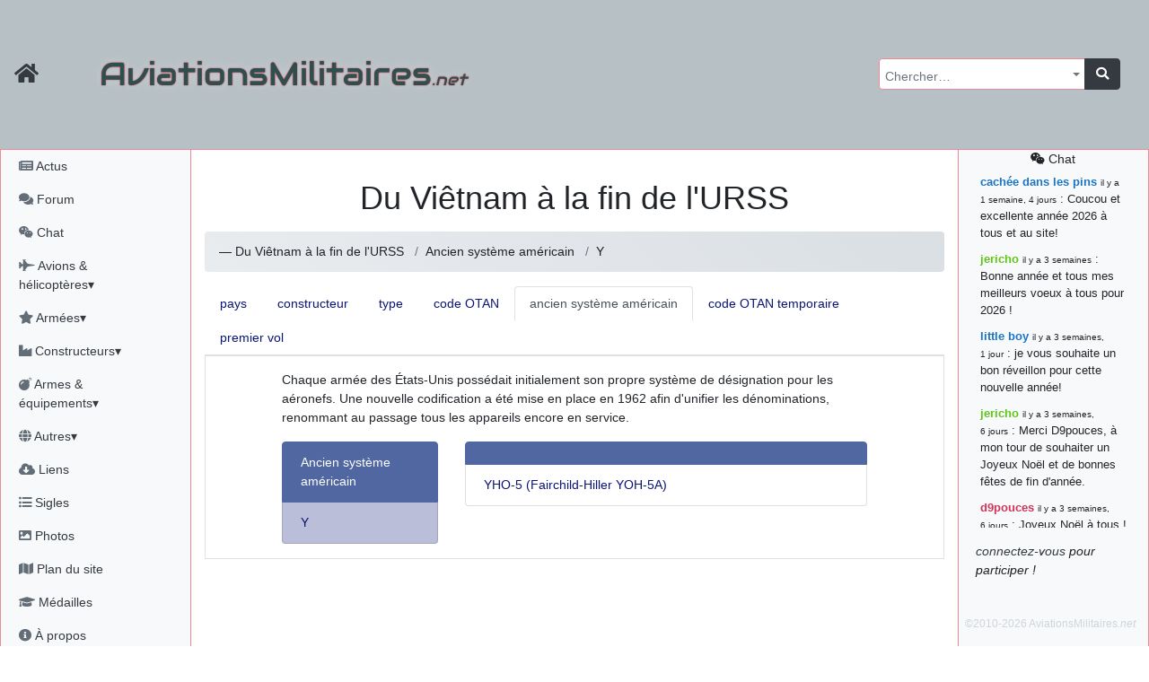

--- FILE ---
content_type: application/javascript
request_url: https://aviationsmilitaires.net/static/js/matomo.1e5ee72a4b13.js
body_size: 478
content:
(() => {
    const data = document.currentScript.dataset;
    const matomo_fqdn = data.matomo_fqdn;
    let _paq = window._paq = window._paq || [];
    _paq.push(['trackPageView']);
    _paq.push(['enableLinkTracking']);
    (function () {
        let u = "https://" + matomo_fqdn + "/";
        _paq.push(['setTrackerUrl', u + 'matomo.php']);
        _paq.push(['setSiteId', '1']);
        let d = document, g = d.createElement('script'), s = d.getElementsByTagName('script')[0];
        g.async = true;
        g.src = u + 'matomo.js';
        s.parentNode.insertBefore(g, s);
    })();
})();


--- FILE ---
content_type: application/javascript
request_url: https://aviationsmilitaires.net/static/vendor/sceditor/minified/formats/bbcode.696c1e9ef4a8.js
body_size: 17469
content:
/* SCEditor v3.2.0 | (C) 2017, Sam Clarke | sceditor.com/license */
!function(t){"use strict";var f=t.escapeEntities,o=t.escapeUriScheme,p=t.dom,e=t.utils,d=p.css,g=p.attr,b=p.is,n=e.extend,s=e.each,y="data-sceditor-emoticon",l=t.command.get,v={always:1,never:2,auto:3},r={bold:{txtExec:["[b]","[/b]"]},italic:{txtExec:["[i]","[/i]"]},underline:{txtExec:["[u]","[/u]"]},strike:{txtExec:["[s]","[/s]"]},subscript:{txtExec:["[sub]","[/sub]"]},superscript:{txtExec:["[sup]","[/sup]"]},left:{txtExec:["[left]","[/left]"]},center:{txtExec:["[center]","[/center]"]},right:{txtExec:["[right]","[/right]"]},justify:{txtExec:["[justify]","[/justify]"]},font:{txtExec:function(t){var e=this;l("font")._dropDown(e,t,function(t){e.insertText("[font="+t+"]","[/font]")})}},size:{txtExec:function(t){var e=this;l("size")._dropDown(e,t,function(t){e.insertText("[size="+t+"]","[/size]")})}},color:{txtExec:function(t){var e=this;l("color")._dropDown(e,t,function(t){e.insertText("[color="+t+"]","[/color]")})}},bulletlist:{txtExec:function(t,e){this.insertText("[ul]\n[li]"+e.split(/\r?\n/).join("[/li]\n[li]")+"[/li]\n[/ul]")}},orderedlist:{txtExec:function(t,e){this.insertText("[ol]\n[li]"+e.split(/\r?\n/).join("[/li]\n[li]")+"[/li]\n[/ol]")}},table:{txtExec:["[table][tr][td]","[/td][/tr][/table]"]},horizontalrule:{txtExec:["[hr]"]},code:{txtExec:["[code]","[/code]"]},image:{txtExec:function(t,e){var i=this;l("image")._dropDown(i,t,e,function(t,e,n){var r="";e&&(r+=" width="+e),n&&(r+=" height="+n),i.insertText("[img"+r+"]"+t+"[/img]")})}},email:{txtExec:function(t,n){var r=this;l("email")._dropDown(r,t,function(t,e){r.insertText("[email="+t+"]"+(e||n||t)+"[/email]")})}},link:{txtExec:function(t,n){var r=this;l("link")._dropDown(r,t,function(t,e){r.insertText("[url="+t+"]"+(e||n||t)+"[/url]")})}},quote:{txtExec:["[quote]","[/quote]"]},youtube:{txtExec:function(t){var e=this;l("youtube")._dropDown(e,t,function(t){e.insertText("[youtube]"+t+"[/youtube]")})}},rtl:{txtExec:["[rtl]","[/rtl]"]},ltr:{txtExec:["[ltr]","[/ltr]"]}},x={b:{tags:{b:null,strong:null},styles:{"font-weight":["bold","bolder","401","700","800","900"]},format:"[b]{0}[/b]",html:"<strong>{0}</strong>"},i:{tags:{i:null,em:null},styles:{"font-style":["italic","oblique"]},format:"[i]{0}[/i]",html:"<em>{0}</em>"},u:{tags:{u:null},styles:{"text-decoration":["underline"]},format:"[u]{0}[/u]",html:"<u>{0}</u>"},s:{tags:{s:null,strike:null},styles:{"text-decoration":["line-through"]},format:"[s]{0}[/s]",html:"<s>{0}</s>"},sub:{tags:{sub:null},format:"[sub]{0}[/sub]",html:"<sub>{0}</sub>"},sup:{tags:{sup:null},format:"[sup]{0}[/sup]",html:"<sup>{0}</sup>"},font:{tags:{font:{face:null}},styles:{"font-family":null},quoteType:v.never,format:function(t,e){var n;return"[font="+a(n=b(t,"font")&&(n=g(t,"face"))?n:d(t,"font-family"))+"]"+e+"[/font]"},html:'<font face="{defaultattr}">{0}</font>'},size:{tags:{font:{size:null}},styles:{"font-size":null},format:function(t,e){var n=g(t,"size"),r=2;return-1<(n=n||d(t,"fontSize")).indexOf("px")?((n=+n.replace("px",""))<12&&(r=1),15<n&&(r=3),17<n&&(r=4),23<n&&(r=5),31<n&&(r=6),47<n&&(r=7)):r=n,"[size="+r+"]"+e+"[/size]"},html:'<font size="{defaultattr}">{!0}</font>'},color:{tags:{font:{color:null}},styles:{color:null},quoteType:v.never,format:function(t,e){var n;return"[color="+c(n=b(t,"font")&&(n=g(t,"color"))?n:t.style.color||d(t,"color"))+"]"+e+"[/color]"},html:function(t,e,n){return'<font color="'+f(c(e.defaultattr),!0)+'">'+n+"</font>"}},ul:{tags:{ul:null},breakStart:!0,isInline:!1,skipLastLineBreak:!0,format:"[ul]{0}[/ul]",html:"<ul>{0}</ul>"},list:{breakStart:!0,isInline:!1,skipLastLineBreak:!0,html:"<ul>{0}</ul>"},ol:{tags:{ol:null},breakStart:!0,isInline:!1,skipLastLineBreak:!0,format:"[ol]{0}[/ol]",html:"<ol>{0}</ol>"},li:{tags:{li:null},isInline:!1,closedBy:["/ul","/ol","/list","*","li"],format:"[li]{0}[/li]",html:"<li>{0}</li>"},"*":{isInline:!1,closedBy:["/ul","/ol","/list","*","li"],html:"<li>{0}</li>"},table:{tags:{table:null},isInline:!1,isHtmlInline:!0,skipLastLineBreak:!0,format:"[table]{0}[/table]",html:"<table>{0}</table>"},tr:{tags:{tr:null},isInline:!1,skipLastLineBreak:!0,format:"[tr]{0}[/tr]",html:"<tr>{0}</tr>"},th:{tags:{th:null},allowsEmpty:!0,isInline:!1,format:"[th]{0}[/th]",html:"<th>{0}</th>"},td:{tags:{td:null},allowsEmpty:!0,isInline:!1,format:"[td]{0}[/td]",html:"<td>{0}</td>"},emoticon:{allowsEmpty:!0,tags:{img:{src:null,"data-sceditor-emoticon":null}},format:function(t,e){return g(t,y)+e},html:"{0}"},hr:{tags:{hr:null},allowsEmpty:!0,isSelfClosing:!0,isInline:!1,format:"[hr]{0}",html:"<hr />"},img:{allowsEmpty:!0,tags:{img:{src:null}},allowedChildren:["#"],quoteType:v.never,format:function(e,t){function n(t){return e.style?e.style[t]:null}var r,i="";return g(e,y)?t:(t=g(e,"width")||n("width"),r=g(e,"height")||n("height"),"[img"+(i=e.complete&&(t||r)||t&&r?"="+p.width(e)+"x"+p.height(e):i)+"]"+g(e,"src")+"[/img]")},html:function(t,e,n){var r="",i=e.width,l=e.height;return e.defaultattr&&(i=(e=e.defaultattr.split(/x/i))[0],l=2===e.length?e[1]:e[0]),void 0!==i&&(r+=' width="'+f(i,!0)+'"'),void 0!==l&&(r+=' height="'+f(l,!0)+'"'),"<img"+r+' src="'+o(n)+'" />'}},url:{allowsEmpty:!0,tags:{a:{href:null}},quoteType:v.never,format:function(t,e){t=g(t,"href");return"mailto:"===t.substr(0,7)?'[email="'+t.substr(7)+'"]'+e+"[/email]":"[url="+t+"]"+e+"[/url]"},html:function(t,e,n){return e.defaultattr=f(e.defaultattr,!0)||n,'<a href="'+o(e.defaultattr)+'">'+n+"</a>"}},email:{quoteType:v.never,html:function(t,e,n){return'<a href="mailto:'+(f(e.defaultattr,!0)||n)+'">'+n+"</a>"}},quote:{tags:{blockquote:null},isInline:!1,quoteType:v.never,format:function(t,e){for(var n,r="data-author",i="",l=t.children,o=0;!n&&o<l.length;o++)b(l[o],"cite")&&(n=l[o]);return(n||g(t,r))&&(i=n&&n.textContent||g(t,r),g(t,r,i),n&&t.removeChild(n),e=this.elementToBbcode(t),i="="+i.replace(/(^\s+|\s+$)/g,""),n&&t.insertBefore(n,t.firstChild)),"[quote"+i+"]"+e+"[/quote]"},html:function(t,e,n){return"<blockquote>"+(n=e.defaultattr?"<cite>"+f(e.defaultattr)+"</cite>"+n:n)+"</blockquote>"}},code:{tags:{code:null},isInline:!1,allowedChildren:["#","#newline"],format:"[code]{0}[/code]",html:"<code>{0}</code>"},left:{styles:{"text-align":["left","-webkit-left","-moz-left","-khtml-left"]},isInline:!1,allowsEmpty:!0,format:"[left]{0}[/left]",html:'<div align="left">{0}</div>'},center:{styles:{"text-align":["center","-webkit-center","-moz-center","-khtml-center"]},isInline:!1,allowsEmpty:!0,format:"[center]{0}[/center]",html:'<div align="center">{0}</div>'},right:{styles:{"text-align":["right","-webkit-right","-moz-right","-khtml-right"]},isInline:!1,allowsEmpty:!0,format:"[right]{0}[/right]",html:'<div align="right">{0}</div>'},justify:{styles:{"text-align":["justify","-webkit-justify","-moz-justify","-khtml-justify"]},isInline:!1,allowsEmpty:!0,format:"[justify]{0}[/justify]",html:'<div align="justify">{0}</div>'},youtube:{allowsEmpty:!0,tags:{iframe:{"data-youtube-id":null}},format:function(t,e){return(t=g(t,"data-youtube-id"))?"[youtube]"+t+"[/youtube]":e},html:'<iframe width="560" height="315" frameborder="0" src="https://www.youtube-nocookie.com/embed/{0}?wmode=opaque" data-youtube-id="{0}" allowfullscreen></iframe>'},rtl:{styles:{direction:["rtl"]},isInline:!1,format:"[rtl]{0}[/rtl]",html:'<div style="direction: rtl">{0}</div>'},ltr:{styles:{direction:["ltr"]},isInline:!1,format:"[ltr]{0}[/ltr]",html:'<div style="direction: ltr">{0}</div>'},ignore:{}};function k(t,r){return t.replace(/\{([^}]+)\}/g,function(t,e){var n=!0;return"!"===e.charAt(0)&&(n=!1,e=e.substring(1)),"0"===e&&(n=!1),void 0===r[e]?t:n?f(r[e],!0):r[e]})}function w(t){return"function"==typeof t}function a(t){return t&&t.replace(/\\(.)/g,"$1").replace(/^(["'])(.*?)\1$/,"$2")}var E="open",B="content",I="newline",C="close";function u(t,e,n,r,i,l){var o=this;o.type=t,o.name=e,o.val=n,o.attrs=r||{},o.children=i||[],o.closing=l||null}function T(t){var m=this;function o(t,e){var n,r,i;return t===E&&(n=e.match(/\[([^\]\s=]+)(?:([^\]]+))?\]/))&&(i=l(n[1]),n[2]&&(n[2]=n[2].trim())&&(r=function(t){var e,n=/([^\s=]+)=(?:(?:(["'])((?:\\\2|[^\2])*?)\2)|((?:.(?!\s\S+=))*.))/g,r={};if("="===t.charAt(0)&&t.indexOf("=",1)<0)r.defaultattr=a(t.substr(1));else for("="===t.charAt(0)&&(t="defaultattr"+t);e=n.exec(t);)r[l(e[1])]=a(e[3])||e[4];return r}(n[2]))),t===C&&(n=e.match(/\[\/([^\[\]]+)\]/))&&(i=l(n[1])),(i=t===I?"#newline":i)&&(t!==E&&t!==C||x[i])||(t=B,i="#"),new u(t,i,e,r)}function d(t,e,n){for(var r=n.length;r--;)if(n[r].type===e&&n[r].name===t)return 1}function h(t,e){t=(t?x[t.name]:{}).allowedChildren;return!m.opts.fixInvalidChildren||!t||-1<t.indexOf(e.name||"#")}function c(t,e){for(var n,r,i,l,o,a,s="",u=function(t){return!1!==(!t||(void 0!==t.isHtmlInline?t.isHtmlInline:t.isInline))};0<t.length;)if(n=t.shift()){if(n.type===E)a=n.children[n.children.length-1]||{},r=x[n.name],l=e&&u(r),i=c(n.children,!1),a=r&&r.html?(u(r)||!u(x[a.name])||r.isPreFormatted||r.skipLastLineBreak||(i+="<br />"),w(r.html)?r.html.call(m,n,n.attrs,i):(n.attrs[0]=i,k(r.html,n.attrs))):n.val+i+(n.closing?n.closing.val:"");else{if(n.type===I){if(!e){s+="<br />";continue}o||(s+="<div>"),s+="<br />",t.length||(s+="<br />"),s+="</div>\n",o=!1;continue}l=e,a=f(n.val,!0)}l&&!o?(s+="<div>",o=!0):!l&&o&&(s+="</div>\n",o=!1),s+=a}return o&&(s+="</div>\n"),s}function p(t,e,n){var r=/\s|=/.test(t);return w(e)?e(t,n):e===v.never||e===v.auto&&!r?t:'"'+t.replace(/\\/g,"\\\\").replace(/"/g,'\\"')+'"'}function g(t){return t.length?t[t.length-1]:null}function l(t){return t.toLowerCase()}m.opts=n({},T.defaults,t),m.tokenize=function(t){var e,n,r,i=[],l=[{type:B,regex:/^([^\[\r\n]+|\[)/},{type:I,regex:/^(\r\n|\r|\n)/},{type:E,regex:/^\[[^\[\]]+\]/},{type:C,regex:/^\[\/[^\[\]]+\]/}];t:for(;t.length;){for(r=l.length;r--;)if(n=l[r].type,(e=t.match(l[r].regex))&&e[0]){i.push(o(n,e[0])),t=t.substr(e[0].length);continue t}t.length&&i.push(o(B,t)),t=""}return i},m.parse=function(t,e){var t=function(t){function e(){return g(f)}function n(t){(e()?e().children:c).push(t)}function r(t){return e()&&(l=x[e().name])&&l.closedBy&&-1<l.closedBy.indexOf(t)}var i,l,o,a,s,u=[],c=[],f=[];for(;i=t.shift();)switch(s=t[0],h(e(),i)||i.type===C&&e()&&i.name===e().name||(i.name="#",i.type=B),i.type){case E:r(i.name)&&f.pop(),n(i),(l=x[i.name])&&!l.isSelfClosing&&(l.closedBy||d(i.name,C,t))?f.push(i):l&&l.isSelfClosing||(i.type=B);break;case C:if(e()&&i.name!==e().name&&r("/"+i.name)&&f.pop(),e()&&i.name===e().name)e().closing=i,f.pop();else if(d(i.name,E,f)){for(;o=f.pop();){if(o.name===i.name){o.closing=i;break}o=o.clone(),u.length&&o.children.push(g(u)),u.push(o)}for(s&&s.type===I&&(l=x[i.name])&&!1===l.isInline&&(n(s),t.shift()),n(g(u)),a=u.length;a--;)f.push(u[a]);u.length=0}else i.type=B,n(i);break;case I:e()&&s&&r((s.type===C?"/":"")+s.name)&&(s.type===C&&s.name===e().name||((l=x[e().name])&&l.breakAfter||l&&!1===l.isInline&&m.opts.breakAfterBlock&&!1!==l.breakAfter)&&f.pop()),n(i);break;default:n(i)}return c}(m.tokenize(t)),n=m.opts;return n.fixInvalidNesting&&function t(e,n,r,i){var l,o,a,s;var u=function(t){t=x[t.name];return!t||!1!==t.isInline};n=n||[];i=i||e;for(o=0;o<e.length;o++)if((l=e[o])&&l.type===E){var c,f;if(r&&!u(l))if(f=g(n),s=f.splitAt(l),a=1<n.length?n[n.length-2].children:i,h(l,f)&&((c=f.clone()).children=l.children,l.children=[c]),-1<(c=a.indexOf(f)))return s.children.splice(0,1),a.splice(c+1,0,l,s),void((f=s.children[0])&&f.type===I&&!u(l)&&(s.children.splice(0,1),a.splice(c+2,0,f)));n.push(l),t(l.children,n,r||u(l),i),n.pop()}}(t),function t(e,n,r){var i,l,o,a,s,u,c,f;var d=e.length;n&&(a=x[n.name]);var h=d;for(;h--;)(i=e[h])&&(i.type===I?(l=0<h?e[h-1]:null,o=h<d-1?e[h+1]:null,f=!1,!r&&a&&!0!==a.isSelfClosing&&(l?u||o||(!1===a.isInline&&m.opts.breakEndBlock&&!1!==a.breakEnd&&(f=!0),a.breakEnd&&(f=!0),u=f):(!1===a.isInline&&m.opts.breakStartBlock&&!1!==a.breakStart&&(f=!0),a.breakStart&&(f=!0))),l&&l.type===E&&(s=x[l.name])&&(r?!1===s.isInline&&(f=!0):(!1===s.isInline&&m.opts.breakAfterBlock&&!1!==s.breakAfter&&(f=!0),s.breakAfter&&(f=!0))),!r&&!c&&o&&o.type===E&&(s=x[o.name])&&(!1===s.isInline&&m.opts.breakBeforeBlock&&!1!==s.breakBefore&&(f=!0),s.breakBefore&&(f=!0),c=f)?e.splice(h,1):(f&&e.splice(h,1),c=!1)):i.type===E&&t(i.children,i,r))}(t,null,e),n.removeEmptyTags&&function t(e){var n,r;var i=function(t){for(var e=t.length;e--;){var n=t[e].type;if(n===E||n===C)return!1;if(n===B&&/\S|\u00A0/.test(t[e].val))return!1}return!0};var l=e.length;for(;l--;)(n=e[l])&&n.type===E&&(r=x[n.name],t(n.children),i(n.children)&&r&&!r.isSelfClosing&&!r.allowsEmpty&&e.splice.apply(e,[l,1].concat(n.children)))}(t),t},m.toHTML=function(t,e){return c(m.parse(t,e),!0)},m.toHTMLFragment=function(t,e){return c(m.parse(t,e),!1)},m.toBBCode=function(t,e){return function t(e){var n,r,i,l,o,a,s,u,c,f="";for(;0<e.length;)if(n=e.shift())if(i=x[n.name],c=!(!i||!1!==i.isInline),l=i&&i.isSelfClosing,a=c&&m.opts.breakBeforeBlock&&!1!==i.breakBefore||i&&i.breakBefore,s=c&&!l&&m.opts.breakStartBlock&&!1!==i.breakStart||i&&i.breakStart,u=c&&m.opts.breakEndBlock&&!1!==i.breakEnd||i&&i.breakEnd,c=c&&m.opts.breakAfterBlock&&!1!==i.breakAfter||i&&i.breakAfter,o=(i?i.quoteType:null)||m.opts.quoteType||v.auto,i||n.type!==E)if(n.type===E){if(a&&(f+="\n"),f+="["+n.name,n.attrs)for(r in n.attrs.defaultattr&&(f+="="+p(n.attrs.defaultattr,o,"defaultattr"),delete n.attrs.defaultattr),n.attrs)n.attrs.hasOwnProperty(r)&&(f+=" "+r+"="+p(n.attrs[r],o,r));f+="]",s&&(f+="\n"),n.children&&(f+=t(n.children)),l||i.excludeClosing||(u&&(f+="\n"),f+="[/"+n.name+"]"),c&&(f+="\n"),n.closing&&l&&(f+=n.closing.val)}else f+=n.val;else f+=n.val,n.children&&(f+=t(n.children)),n.closing&&(f+=n.closing.val);return f}(m.parse(t,e))}}function i(t){return t=parseInt(t,10),isNaN(t)?"00":(t=Math.max(0,Math.min(t,255)).toString(16)).length<2?"0"+t:t}function c(t){var e;return(e=(t=t||"#000").match(/rgb\((\d{1,3}),\s*?(\d{1,3}),\s*?(\d{1,3})\)/i))?"#"+i(e[1])+i(e[2])+i(e[3]):(e=t.match(/#([0-9a-f])([0-9a-f])([0-9a-f])\s*?$/i))?"#"+e[1]+e[1]+e[2]+e[2]+e[3]+e[3]:t}function h(){var u=this,i=(u.stripQuotes=a,{}),h={ul:["li","ol","ul"],ol:["li","ol","ul"],table:["tr"],tr:["td","th"],code:["br","p","div"]};function m(l,o,e){function a(t){var e=t[0],t=t[1],n=p.getStyle(l,e),r=l.parentNode;return!(!n||r&&p.hasStyle(r,e,n))&&(!t||t.includes(n))}function t(t){i[t]&&i[t][e]&&s(i[t][e],function(t,e){var n,r=x[t].strictMatch,i=(r=void 0===r?u.opts.strictMatch:r)?"every":"some";if(!e||e[i]((n=r,function(t){var e=t[0],t=t[1];return("style"!==e||"CODE"!==l.nodeName)&&("style"===e&&t?t[n?"every":"some"](a):(e=g(l,e))&&(!t||t.includes(e)))})))return e=x[t].format,o=w(e)?e.call(u,l,o):function(t){var n=arguments;return t.replace(/\{(\d+)\}/g,function(t,e){return void 0!==n[+e+1]?n[+e+1]:"{"+e+"}"})}(e,o),!1})}return t("*"),t(l.nodeName.toLowerCase()),o}function c(t,e){function d(t,u,c){var f="";return p.traverse(t,function(t){var e="",n=t.nodeType,r=t.nodeName.toLowerCase(),i="code"===r,l="img"===r&&!!g(t,y),o=h[r],a=t.firstChild,s=!0;c&&(s=-1<c.indexOf(r),(s=l?!0:s)||(o=c)),1===n?b(t,".sceditor-nlf")&&!a||("iframe"!==r&&(e=d(t,u||i,o)),s?(u&&!l||(i||(e=m(t,e,!1)),e=m(t,e,!0)),f+=function(t,e){var n=t.nodeName.toLowerCase(),r=p.isInline;if(!r(t,!0)||"br"===n){for(var i,l,o=t.previousSibling;o&&1===o.nodeType&&!b(o,"br")&&r(o,!0)&&!o.firstChild;)o=o.previousSibling;for(;i=((l=t.parentNode)&&l.lastChild)===t,(t=l)&&i&&r(l,!0););i&&"li"!==n||(e+="\n"),"br"!==n&&o&&!b(o,"br")&&r(o,!0)&&(e="\n"+e)}return e}(t,e)):f+=e):3===n&&(f+=t.nodeValue)},!1,!0),f}return d(t,e)}function t(t,e,n){var r=new T(u.opts.parserOptions);return(t||n?r.toHTMLFragment:r.toHTML)(u.opts.bbcodeTrim?e.trim():e)}function e(t,e,n,r){n=n||document;var i,l=!!p.closest(r,"code"),o=n.createElement("div"),a=n.createElement("div"),s=new T(u.opts.parserOptions);for(a.innerHTML=e,d(o,"visibility","hidden"),o.appendChild(a),n.body.appendChild(o),t&&(o.insertBefore(n.createTextNode("#"),o.firstChild),o.appendChild(n.createTextNode("#"))),r&&d(a,"whiteSpace",d(r,"whiteSpace")),i=a.getElementsByClassName("sceditor-ignore");i.length;)i[0].parentNode.removeChild(i[0]);return p.removeWhiteSpace(o),e=c(a,l),n.body.removeChild(o),e=s.toBBCode(e,!0),e=u.opts.bbcodeTrim?e.trim():e}u.init=function(){u.opts=this.opts,u.elementToBbcode=c,s(x,function(n,t){var r=!1===t.isInline,t=x[n].tags,e=x[n].styles;e&&(i["*"]=i["*"]||{},i["*"][r]=i["*"][r]||{},i["*"][r][n]=[["style",Object.entries(e)]]),t&&s(t,function(t,e){e&&e.style&&(e.style=Object.entries(e.style)),i[t]=i[t]||{},i[t][r]=i[t][r]||{},i[t][r][n]=e&&Object.entries(e)})}),this.commands=n(!0,{},r,this.commands),this.toBBCode=u.toSource,this.fromBBCode=u.toHtml},u.toHtml=t.bind(null,!1),u.fragmentToHtml=t.bind(null,!0),u.toSource=e.bind(null,!1),u.fragmentToSource=e.bind(null,!0)}u.prototype={clone:function(){var t=this;return new u(t.type,t.name,t.val,n({},t.attrs),[],t.closing?t.closing.clone():null)},splitAt:function(t){var e,n=this.clone(),t=this.children.indexOf(t);return-1<t&&(e=this.children.length-t,n.children=this.children.splice(t,e)),n}},T.QuoteType=v,T.defaults={breakBeforeBlock:!1,breakStartBlock:!1,breakEndBlock:!1,breakAfterBlock:!0,removeEmptyTags:!0,fixInvalidNesting:!0,fixInvalidChildren:!0,quoteType:v.auto,strictMatch:!1},h.get=function(t){return x[t]||null},h.set=function(t,e){return t&&e&&((e=n(x[t]||{},e)).remove=function(){delete x[t]},x[t]=e),this},h.rename=function(t,e){return t in x&&(x[e]=x[t],delete x[t]),this},h.remove=function(t){return t in x&&delete x[t],this},h.formatBBCodeString=k,t.formats.bbcode=h,t.BBCodeParser=T}(sceditor);
